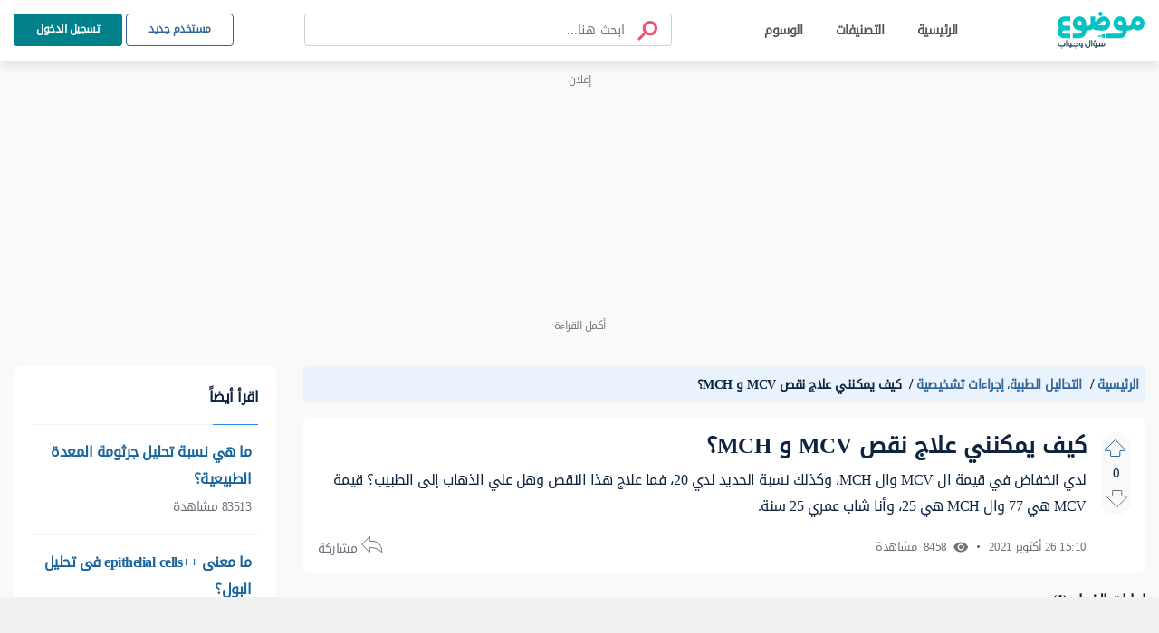

--- FILE ---
content_type: text/html; charset=utf-8
request_url: https://www.google.com/recaptcha/api2/aframe
body_size: 114
content:
<!DOCTYPE HTML><html><head><meta http-equiv="content-type" content="text/html; charset=UTF-8"></head><body><script nonce="dA_a1L6nZEaVXJa-MlVOnw">/** Anti-fraud and anti-abuse applications only. See google.com/recaptcha */ try{var clients={'sodar':'https://pagead2.googlesyndication.com/pagead/sodar?'};window.addEventListener("message",function(a){try{if(a.source===window.parent){var b=JSON.parse(a.data);var c=clients[b['id']];if(c){var d=document.createElement('img');d.src=c+b['params']+'&rc='+(localStorage.getItem("rc::a")?sessionStorage.getItem("rc::b"):"");window.document.body.appendChild(d);sessionStorage.setItem("rc::e",parseInt(sessionStorage.getItem("rc::e")||0)+1);localStorage.setItem("rc::h",'1768374213096');}}}catch(b){}});window.parent.postMessage("_grecaptcha_ready", "*");}catch(b){}</script></body></html>

--- FILE ---
content_type: application/javascript; charset=utf-8
request_url: https://fundingchoicesmessages.google.com/f/AGSKWxVflYgmCbN3BL8fgI1E8wL9N5QNh1XOEUeajoOWabBJiERTnKVXEWHUQN6IWT60_yxEDsz_wVlvLjZbYf8_b1pTGBSjxctZIz705pJjTIPG11I-RTxmQW3g9lN6hqsRmSJsOB7f1KAu5pfUdVPli-THoIv4eGIgudDtssSu6TJTAXVARSvgT8fzDljg/_/imgad?-ad-home./adweb33./yieldlab./exbls1.js?
body_size: -1290
content:
window['bcef2a7c-4fd1-4726-8f6f-f92db9cf40ca'] = true;

--- FILE ---
content_type: text/plain
request_url: https://answers.mawdoo3.com/Http_cookie
body_size: -255
content:
3e9c1aba-006f-4605-8287-433920eda781